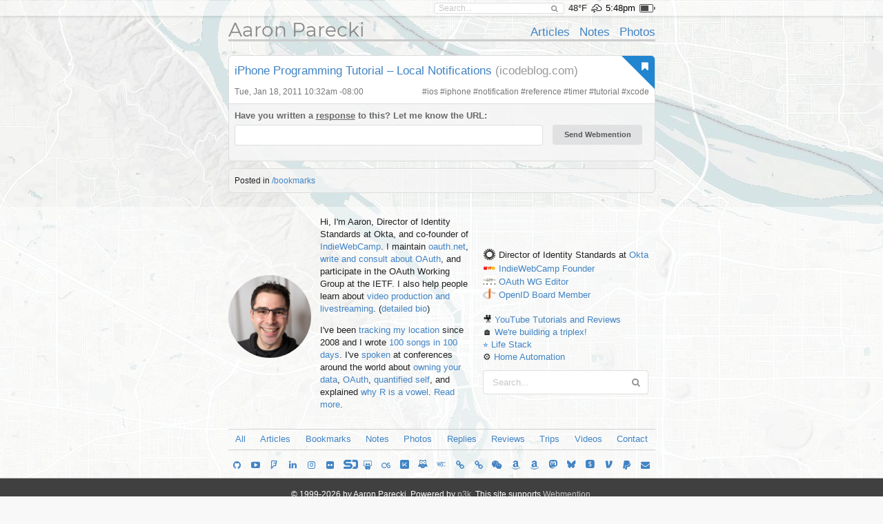

--- FILE ---
content_type: text/css
request_url: https://aaronparecki.com/assets/font.css
body_size: 1302
content:
/* montserrat-regular - latin */
@font-face {
  font-family: 'Montserrat';
  font-style: normal;
  font-weight: 400;
  src: url('../fonts/montserrat-v18-latin-regular.eot'); /* IE9 Compat Modes */
  src: local(''),
       url('../fonts/montserrat-v18-latin-regular.eot?#iefix') format('embedded-opentype'), /* IE6-IE8 */
       url('../fonts/montserrat-v18-latin-regular.woff2') format('woff2'), /* Super Modern Browsers */
       url('../fonts/montserrat-v18-latin-regular.woff') format('woff'), /* Modern Browsers */
       url('../fonts/montserrat-v18-latin-regular.ttf') format('truetype'), /* Safari, Android, iOS */
       url('../fonts/montserrat-v18-latin-regular.svg#Montserrat') format('svg'); /* Legacy iOS */
}
/* montserrat-600 - latin */
@font-face {
  font-family: 'Montserrat';
  font-style: normal;
  font-weight: 600;
  src: url('../fonts/montserrat-v18-latin-600.eot'); /* IE9 Compat Modes */
  src: local(''),
       url('../fonts/montserrat-v18-latin-600.eot?#iefix') format('embedded-opentype'), /* IE6-IE8 */
       url('../fonts/montserrat-v18-latin-600.woff2') format('woff2'), /* Super Modern Browsers */
       url('../fonts/montserrat-v18-latin-600.woff') format('woff'), /* Modern Browsers */
       url('../fonts/montserrat-v18-latin-600.ttf') format('truetype'), /* Safari, Android, iOS */
       url('../fonts/montserrat-v18-latin-600.svg#Montserrat') format('svg'); /* Legacy iOS */
}


--- FILE ---
content_type: text/css
request_url: https://aaronparecki.com/assets/icomoon/style.css
body_size: 1753
content:
@font-face {
  font-family: 'icomoon';
  src:  url('fonts/icomoon.eot?rz91e');
  src:  url('fonts/icomoon.eot?rz91e#iefix') format('embedded-opentype'),
    url('fonts/icomoon.ttf?rz91e') format('truetype'),
    url('fonts/icomoon.woff?rz91e') format('woff'),
    url('fonts/icomoon.svg?rz91e#icomoon') format('svg');
  font-weight: normal;
  font-style: normal;
  font-display: block;
}

[class^="icon-"], [class*=" icon-"] {
  /* use !important to prevent issues with browser extensions that change fonts */
  font-family: 'icomoon' !important;
  speak: never;
  font-style: normal;
  font-weight: normal;
  font-variant: normal;
  text-transform: none;
  line-height: 1;

  /* Better Font Rendering =========== */
  -webkit-font-smoothing: antialiased;
  -moz-osx-font-smoothing: grayscale;
}

.icon-speakerdeck:before {
  content: "\e911";
}
.icon-mastodon:before {
  content: "\e910";
}
.icon-duolingo:before {
  content: "\e907";
}
.icon-kit-co:before {
  content: "\e928";
}
.icon-bluesky:before {
  content: "\e90f";
}
.icon-microblog:before {
  content: "\e90e";
}
.icon-bitcoin:before {
  content: "\e90d";
}
.icon-colourlovers:before {
  content: "\e908";
}
.icon-indiewebcamp:before {
  content: "\e90c";
}
.icon-beeminder:before {
  content: "\e90b";
}
.icon-venmo:before {
  content: "\e90a";
}
.icon-squarecash:before {
  content: "\e909";
}
.icon-geoloqi:before {
  content: "\e902";
}
.icon-calagator:before {
  content: "\e906";
}
.icon-eventbrite:before {
  content: "\e905";
}
.icon-runkeeper:before {
  content: "\e904";
}
.icon-secret:before {
  content: "\e903";
}
.icon-w3c:before {
  content: "\e93b";
}
.icon-disqus:before {
  content: "\e900";
  color: #575b5d;
}
.icon-jawboneup:before {
  content: "\e934";
}
.icon-swarm:before {
  content: "\1f41d";
}
.icon-lanyrd:before {
  content: "\e901";
}
.icon-amazon:before {
  content: "\ea87";
}


--- FILE ---
content_type: text/css
request_url: https://aaronparecki.com/site/styles.2.css
body_size: 277
content:
/** Full Screen Map Background **/
@media (min-width: 688px) {
  body {
    background-image: url(/images/background-map.jpg);
    background-repeat: no-repeat;
    background-attachment: fixed;
    background-position: center;
  }
}
@media (max-width: 687px) {
  body {
    background-image: url(/images/bkg.jpg);
  }
}
@media (min-width: 2000px) {
  body {
    background-size: cover;
  }
}


--- FILE ---
content_type: text/css
request_url: https://aaronparecki.com/assets/carbon.css
body_size: 1231
content:
#carbonads {
  display: block;
  float: right;
  overflow: hidden;
  padding: 1em;
  margin-left: 1em;
  border: solid 1px #dddddd;
  border-radius: 2px;
  background-color: #f5f5f5;
  box-shadow: inset 0 0 0 1px #fcfcfc;
  font-size: 11px;
  line-height: 1.5;
}

#carbonads > span { max-width: 130px; }

#carbonads a {
  color: inherit;
}

#carbonads a:hover {
  color: inherit;
}

#carbonads span {
  display: block;
  overflow: hidden;
}

.carbon-img {
  display: block;
  margin: 0 auto 1em;
  text-align: center;
}

.carbon-text {
  display: block;
  margin-bottom: 1em;
  text-align: left;
}

.carbon-poweredby {
  display: block;
  text-align: right;
  font-size: 10px;
}


#codefund_ad {
  position: fixed;
  left: 0;
  z-index: 5;
}

#cf_ad {
  /* font-family: system, "Helvetica Neue", Helvetica, Arial; */
  font-size: 13px;
}

#cf_ad .cf-wrapper {
  box-sizing: border-box;
  bottom: 0;
  z-index: 5;
  padding: .5em 1em;
  width: 100%;
  background-color: #fff !important;
  text-align: center;
  line-height: 1.5;
}

#cf_ad .cf-text {
  color: inherit;
  text-decoration: none;
}

#cf_ad .cf-text:before {
  margin-right: 4px;
  padding: 2px 6px;
  border-radius: 3px;
  background-color: #4caf50;
  color: #fff;
  content: "Supporter";
}

#cf_ad .cf-powered-by {
    font-size: 12px;
    text-decoration: none;
    color: #999;
}




--- FILE ---
content_type: application/javascript
request_url: https://aaronparecki.com/assets/photo-albums/justified-layout.js
body_size: 23327
content:
require=(function e(t,n,r){function s(o,u){if(!n[o]){if(!t[o]){var a=typeof require=="function"&&require;if(!u&&a)return a(o,!0);if(i)return i(o,!0);var f=new Error("Cannot find module '"+o+"'");throw f.code="MODULE_NOT_FOUND",f}var l=n[o]={exports:{}};t[o][0].call(l.exports,function(e){var n=t[o][1][e];return s(n?n:e)},l,l.exports,e,t,n,r)}return n[o].exports}var i=typeof require=="function"&&require;for(var o=0;o<r.length;o++)s(r[o]);return s})({1:[function(require,module,exports){
'use strict';

// Copyright 2016 Yahoo Inc.
// Licensed under the terms of the MIT license. Please see LICENSE file in the project root for terms.

var merge = require('merge');

/**
* Row
* Wrapper for each row in a justified layout.
* Stores relevant values and provides methods for calculating layout of individual rows.
*
* @param {Object} layoutConfig - The same as that passed
* @param {Object} Initialization paramters. The following are all required:
* @param params.top {Number} Top of row, relative to container
* @param params.left {Number} Left side of row relative to container (equal to container left padding)
* @param params.width {Number} Width of row, not including container padding
* @param params.spacing {Number} Horizontal spacing between items
* @param params.targetRowHeight {Number} Layout algorithm will aim for this row height
* @param params.targetRowHeightTolerance {Number} Row heights may vary +/- (`targetRowHeight` x `targetRowHeightTolerance`)
* @param params.edgeCaseMinRowHeight {Number} Absolute minimum row height for edge cases that cannot be resolved within tolerance.
* @param params.edgeCaseMaxRowHeight {Number} Absolute maximum row height for edge cases that cannot be resolved within tolerance.
* @param params.isBreakoutRow {Boolean} Is this row in particular one of those breakout rows? Always false if it's not that kind of photo list
* @constructor
*/
var Row = module.exports = function (params) {

  // Top of row, relative to container
  this.top = params.top;

  // Left side of row relative to container (equal to container left padding)
  this.left = params.left;

  // Width of row, not including container padding
  this.width = params.width;

  // Horizontal spacing between items
  this.spacing = params.spacing;

  // Row height calculation values
  this.targetRowHeight = params.targetRowHeight;
  this.targetRowHeightTolerance = params.targetRowHeightTolerance;
  this.minAspectRatio = this.width / params.targetRowHeight * (1 - params.targetRowHeightTolerance);
  this.maxAspectRatio = this.width / params.targetRowHeight * (1 + params.targetRowHeightTolerance);

  // Edge case row height minimum/maximum
  this.edgeCaseMinRowHeight = params.edgeCaseMinRowHeight || Number.NEGATIVE_INFINITY;
  this.edgeCaseMaxRowHeight = params.edgeCaseMaxRowHeight || Number.POSITIVE_INFINITY;

  // Layout direction
  this.rightToLeft = params.rightToLeft;

  // Full width breakout rows
  this.isBreakoutRow = params.isBreakoutRow;

  // Store layout data for each item in row
  this.items = [];

  // Height remains at 0 until it's been calculated
  this.height = 0;
};

Row.prototype = {

  /**
 * Attempt to add a single item to the row.
 * This is the heart of the justified algorithm.
 * This method is direction-agnostic; it deals only with sizes, not positions.
 *
 * If the item fits in the row, without pushing row height beyond min/max tolerance,
 * the item is added and the method returns true.
 *
 * If the item leaves row height too high, there may be room to scale it down and add another item.
 * In this case, the item is added and the method returns true, but the row is incomplete.
 *
 * If the item leaves row height too short, there are too many items to fit within tolerance.
 * The method will either accept or reject the new item, favoring the resulting row height closest to within tolerance.
 * If the item is rejected, left/right padding will be required to fit the row height within tolerance;
 * if the item is accepted, top/bottom cropping will be required to fit the row height within tolerance.
 *
 * @method addItem
 * @param itemData {Object} Item layout data, containing item aspect ratio.
 * @return {Boolean} True if successfully added; false if rejected.
 */
  addItem: function addItem(itemData) {

    var newItems = this.items.concat(itemData),

    // Calculate aspect ratios for items only; exclude spacing
    rowWidthWithoutSpacing = this.width - (newItems.length - 1) * this.spacing,
        newAspectRatio = newItems.reduce(function (sum, item) {
      return sum + item.aspectRatio;
    }, 0),
        targetAspectRatio = rowWidthWithoutSpacing / this.targetRowHeight,
        previousRowWidthWithoutSpacing,
        previousAspectRatio,
        previousTargetAspectRatio;

    // Handle big full-width breakout photos if we're doing them
    if (this.isBreakoutRow) {
      // Only do it if there's no other items in this row
      if (this.items.length === 0) {
        // Only go full width if this photo is a square or landscape
        if (itemData.aspectRatio >= 1) {
          // Close out the row with a full width photo
          this.items.push(itemData);
          this.completeLayout(rowWidthWithoutSpacing / itemData.aspectRatio);
          return true;
        }
      }
    }

    if (newAspectRatio === 0) {
      // Error state (item not added, row layout not complete);
      // handled by consumer
      return false;
    }

    if (newAspectRatio < this.minAspectRatio) {

      // New aspect ratio is too narrow / scaled row height is too tall.
      // Accept this item and leave row open for more items.

      this.items.push(merge(itemData));
      return true;
    } else if (newAspectRatio > this.maxAspectRatio) {

      // New aspect ratio is too wide / scaled row height will be too short.
      // Accept item if the resulting aspect ratio is closer to target than it would be without the item.
      // NOTE: Any row that falls into this block will require cropping/padding on individual items.

      if (this.items.length === 0) {

        // When there are no existing items, force acceptance of the new item and complete the layout.
        // This is the pano special case.
        this.items.push(merge(itemData));
        this.completeLayout(rowWidthWithoutSpacing / newAspectRatio);
        return true;
      }

      // Calculate width/aspect ratio for row before adding new item
      previousRowWidthWithoutSpacing = this.width - (this.items.length - 1) * this.spacing;
      previousAspectRatio = this.items.reduce(function (sum, item) {
        return sum + item.aspectRatio;
      }, 0);
      previousTargetAspectRatio = previousRowWidthWithoutSpacing / this.targetRowHeight;

      if (Math.abs(newAspectRatio - targetAspectRatio) > Math.abs(previousAspectRatio - previousTargetAspectRatio)) {

        // Row with new item is us farther away from target than row without; complete layout and reject item.
        this.completeLayout(previousRowWidthWithoutSpacing / previousAspectRatio);
        return false;
      } else {

        // Row with new item is us closer to target than row without;
        // accept the new item and complete the row layout.
        this.items.push(merge(itemData));
        this.completeLayout(rowWidthWithoutSpacing / newAspectRatio);
        return true;
      }
    } else {

      // New aspect ratio / scaled row height is within tolerance;
      // accept the new item and complete the row layout.
      this.items.push(merge(itemData));
      this.completeLayout(rowWidthWithoutSpacing / newAspectRatio);
      return true;
    }
  },

  /**
 * Check if a row has completed its layout.
 *
 * @method isLayoutComplete
 * @return {Boolean} True if complete; false if not.
 */
  isLayoutComplete: function isLayoutComplete() {
    return this.height > 0;
  },

  /**
 * Set row height and compute item geometry from that height.
 * Will justify items within the row unless instructed not to.
 *
 * @method completeLayout
 * @param newHeight {Number} Set row height to this value.
 * @param justify Apply error correction to ensure photos exactly fill the row. Defaults to `true`.
 */
  completeLayout: function completeLayout(newHeight, justify) {

    var itemWidthSum = this.rightToLeft ? -this.left : this.left,
        rowWidthWithoutSpacing = this.width - (this.items.length - 1) * this.spacing,
        clampedToNativeRatio,
        roundedHeight,
        clampedHeight,
        errorWidthPerItem,
        roundedCumulativeErrors,
        singleItemGeometry,
        self = this;

    // Justify unless explicitly specified otherwise.
    if (typeof justify === 'undefined') {
      justify = true;
    }

    // Don't set fractional values in the layout.
    roundedHeight = Math.round(newHeight);

    // Clamp row height to edge case minimum/maximum.
    clampedHeight = Math.max(this.edgeCaseMinRowHeight, Math.min(roundedHeight, this.edgeCaseMaxRowHeight));

    if (roundedHeight !== clampedHeight) {

      // If row height was clamped, the resulting row/item aspect ratio will be off,
      // so force it to fit the width (recalculate aspectRatio to match clamped height).
      // NOTE: this will result in cropping/padding commensurate to the amount of clamping.
      this.height = clampedHeight;
      clampedToNativeRatio = rowWidthWithoutSpacing / clampedHeight / (rowWidthWithoutSpacing / roundedHeight);
    } else {

      // If not clamped, leave ratio at 1.0.
      this.height = roundedHeight;
      clampedToNativeRatio = 1.0;
    }

    // Compute item geometry based on newHeight.
    this.items.forEach(function (item, i) {

      item.top = self.top;
      item.width = Math.round(item.aspectRatio * self.height * clampedToNativeRatio);
      item.height = self.height;

      if (self.rightToLeft) {

        // Right-to-left.
        item.left = self.width - itemWidthSum - item.width;
      } else {

        // Left-to-right.
        item.left = itemWidthSum;
      }

      // Incrememnt width.
      itemWidthSum += item.width + self.spacing;
    });

    // If specified, ensure items fill row and distribute error
    // caused by rounding width and height across all items.
    if (justify) {

      // Left-to-right increments itemWidthSum differently;
      // account for that before distributing error.
      if (!this.rightToLeft) {
        itemWidthSum -= this.spacing + this.left;
      }

      errorWidthPerItem = (itemWidthSum - this.width) / this.items.length;
      roundedCumulativeErrors = this.items.map(function (item, i) {
        return Math.round((i + 1) * errorWidthPerItem);
      });

      if (this.items.length === 1) {

        // For rows with only one item, adjust item width to fill row.
        singleItemGeometry = this.items[0];
        singleItemGeometry.width -= Math.round(errorWidthPerItem);

        // In right-to-left layouts, shift item to account for width change.
        if (this.rightToLeft) {
          singleItemGeometry.left += Math.round(errorWidthPerItem);
        }
      } else {

        // For rows with multiple items, adjust item width and shift items to fill the row,
        // while maintaining equal spacing between items in the row.
        this.items.forEach(function (item, i) {
          if (i > 0) {
            item.left -= roundedCumulativeErrors[i - 1];
            item.width -= roundedCumulativeErrors[i] - roundedCumulativeErrors[i - 1];
          } else {
            item.width -= roundedCumulativeErrors[i];
          }
        });
      }
    }
  },

  /**
 * Force completion of row layout with current items.
 *
 * @method forceComplete
 * @param fitToWidth {Boolean} Stretch current items to fill the row width.
 *                             This will likely result in padding.
 * @param fitToWidth {Number}
 */
  forceComplete: function forceComplete(fitToWidth, rowHeight) {

    var rowWidthWithoutSpacing = this.width - (this.items.length - 1) * this.spacing,
        currentAspectRatio = this.items.reduce(function (sum, item) {
      return sum + item.aspectRatio;
    }, 0);

    if (typeof rowHeight === 'number') {

      this.completeLayout(rowHeight, false);
    } else if (fitToWidth) {

      // Complete using height required to fill row with current items.
      this.completeLayout(rowWidthWithoutSpacing / currentAspectRatio);
    } else {

      // Complete using target row height.
      this.completeLayout(this.targetRowHeight, false);
    }
  },

  /**
 * Return layout data for items within row.
 * Note: returns actual list, not a copy.
 *
 * @method getItems
 * @return Layout data for items within row.
 */
  getItems: function getItems() {
    return this.items;
  }

};
},{"merge":2}],2:[function(require,module,exports){
/*!
 * @name JavaScript/NodeJS Merge v1.2.0
 * @author yeikos
 * @repository https://github.com/yeikos/js.merge

 * Copyright 2014 yeikos - MIT license
 * https://raw.github.com/yeikos/js.merge/master/LICENSE
 */

;(function(isNode) {

  /**
   * Merge one or more objects 
   * @param bool? clone
   * @param mixed,... arguments
   * @return object
   */

  var Public = function(clone) {

    return merge(clone === true, false, arguments);

  }, publicName = 'merge';

  /**
   * Merge two or more objects recursively 
   * @param bool? clone
   * @param mixed,... arguments
   * @return object
   */

  Public.recursive = function(clone) {

    return merge(clone === true, true, arguments);

  };

  /**
   * Clone the input removing any reference
   * @param mixed input
   * @return mixed
   */

  Public.clone = function(input) {

    var output = input,
      type = typeOf(input),
      index, size;

    if (type === 'array') {

      output = [];
      size = input.length;

      for (index=0;index<size;++index)

        output[index] = Public.clone(input[index]);

    } else if (type === 'object') {

      output = {};

      for (index in input)

        output[index] = Public.clone(input[index]);

    }

    return output;

  };

  /**
   * Merge two objects recursively
   * @param mixed input
   * @param mixed extend
   * @return mixed
   */

  function merge_recursive(base, extend) {

    if (typeOf(base) !== 'object')

      return extend;

    for (var key in extend) {

      if (typeOf(base[key]) === 'object' && typeOf(extend[key]) === 'object') {

        base[key] = merge_recursive(base[key], extend[key]);

      } else {

        base[key] = extend[key];

      }

    }

    return base;

  }

  /**
   * Merge two or more objects
   * @param bool clone
   * @param bool recursive
   * @param array argv
   * @return object
   */

  function merge(clone, recursive, argv) {

    var result = argv[0],
      size = argv.length;

    if (clone || typeOf(result) !== 'object')

      result = {};

    for (var index=0;index<size;++index) {

      var item = argv[index],

        type = typeOf(item);

      if (type !== 'object') continue;

      for (var key in item) {

        var sitem = clone ? Public.clone(item[key]) : item[key];

        if (recursive) {

          result[key] = merge_recursive(result[key], sitem);

        } else {

          result[key] = sitem;

        }

      }

    }

    return result;

  }

  /**
   * Get type of variable
   * @param mixed input
   * @return string
   *
   * @see http://jsperf.com/typeofvar
   */

  function typeOf(input) {

    return ({}).toString.call(input).slice(8, -1).toLowerCase();

  }

  if (isNode) {

    module.exports = Public;

  } else {

    window[publicName] = Public;

  }

})(typeof module === 'object' && module && typeof module.exports === 'object' && module.exports);
},{}],"justified-layout":[function(require,module,exports){
// Copyright 2016 Yahoo Inc.
// Licensed under the terms of the MIT license. Please see LICENSE file in the project root for terms.

'use strict';

var merge = require('merge'),
    Row = require('./row'),
    layoutConfig = {},
    layoutData = {},
    currentRow = false;

/**
* Takes in a bunch of box data and config. Returns
* geometry to lay them out in a justified view.
*
* @method covertSizesToAspectRatios
* @param sizes {Array} Array of objects with widths and heights
* @return {Array} A list of aspect ratios
**/
module.exports = function (input) {
  var config = arguments.length <= 1 || arguments[1] === undefined ? {} : arguments[1];

  // Defaults
  var defaults = {
    containerWidth: 1060,
    containerPadding: 10,
    boxSpacing: 10,
    targetRowHeight: 320,
    targetRowHeightTolerance: 0.25,
    maxNumRows: Number.POSITIVE_INFINITY,
    forceAspectRatio: false,
    showWidows: true,
    fullWidthBreakoutRowCadence: false
  };

  // Merge defaults and config passed in
  layoutConfig = merge(defaults, config);

  // Sort out padding and spacing values
  var containerPadding = {};
  var boxSpacing = {};

  containerPadding.top = !isNaN(parseFloat(layoutConfig.containerPadding.top)) ? layoutConfig.containerPadding.top : layoutConfig.containerPadding;
  containerPadding.right = !isNaN(parseFloat(layoutConfig.containerPadding.right)) ? layoutConfig.containerPadding.right : layoutConfig.containerPadding;
  containerPadding.bottom = !isNaN(parseFloat(layoutConfig.containerPadding.bottom)) ? layoutConfig.containerPadding.bottom : layoutConfig.containerPadding;
  containerPadding.left = !isNaN(parseFloat(layoutConfig.containerPadding.left)) ? layoutConfig.containerPadding.left : layoutConfig.containerPadding;
  boxSpacing.horizontal = !isNaN(parseFloat(layoutConfig.boxSpacing.horizontal)) ? layoutConfig.boxSpacing.horizontal : layoutConfig.boxSpacing;
  boxSpacing.vertical = !isNaN(parseFloat(layoutConfig.boxSpacing.vertical)) ? layoutConfig.boxSpacing.vertical : layoutConfig.boxSpacing;

  layoutConfig.containerPadding = containerPadding;
  layoutConfig.boxSpacing = boxSpacing;

  // Local
  layoutData._layoutItems = [];
  layoutData._awakeItems = [];
  layoutData._inViewportItems = [];
  layoutData._leadingOrphans = [];
  layoutData._trailingOrphans = [];
  layoutData._containerHeight = layoutConfig.containerPadding.top;
  layoutData._rows = [];
  layoutData._orphans = [];

  // Convert widths and heights to aspect ratios if we need to
  return computeLayout(input.map(function (item) {
    if (item.width && item.width) {
      return { aspectRatio: item.width / item.height };
    } else {
      return { aspectRatio: item };
    }
  }));
};

/**
* Calculate the current layout for all items in the list that require layout.
* "Layout" means geometry: position within container and size
*
* @method computeLayout
* @param itemLayoutData {Array} Array of items to lay out, with data required to lay out each item
* @return {Object} The newly-calculated layout, containing the new container height, and lists of layout items
*/
function computeLayout(itemLayoutData) {

  var notAddedNotComplete,
      laidOutItems = [],
      itemAdded,
      currentRow,
      nextToLastRowHeight;

  // Apply forced aspect ratio if specified, and set a flag.
  if (layoutConfig.forceAspectRatio) {
    itemLayoutData.forEach(function (itemData) {
      itemData.forcedAspectRatio = true;
      itemData.aspectRatio = layoutConfig.forceAspectRatio;
    });
  }

  // Loop through the items
  itemLayoutData.some(function (itemData, i) {

    notAddedNotComplete = false;

    // If not currently building up a row, make a new one.
    if (!currentRow) {
      currentRow = createNewRow();
    }

    // Attempt to add item to the current row.
    itemAdded = currentRow.addItem(itemData);

    if (currentRow.isLayoutComplete()) {

      // Row is filled; add it and start a new one
      laidOutItems = laidOutItems.concat(addRow(currentRow));
      if (layoutData._rows.length >= layoutConfig.maxNumRows) {
        currentRow = null;
        return true;
      }

      currentRow = createNewRow();

      // Item was rejected; add it to its own row
      if (!itemAdded) {

        itemAdded = currentRow.addItem(itemData);

        if (currentRow.isLayoutComplete()) {

          // If the rejected item fills a row on its own, add the row and start another new one
          laidOutItems = laidOutItems.concat(addRow(currentRow));
          if (layoutData._rows.length >= layoutConfig.maxNumRows) {
            currentRow = null;
            return true;
          }
          currentRow = createNewRow();
        } else if (!itemAdded) {
          notAddedNotComplete = true;
        }
      }
    } else {

      if (!itemAdded) {
        notAddedNotComplete = true;
      }
    }
  });

  // Handle any leftover content (orphans) depending on where they lie
  // in this layout update, and in the total content set.
  if (currentRow && currentRow.getItems().length && layoutConfig.showWidows) {

    // Last page of all content or orphan suppression is suppressed; lay out orphans.
    if (layoutData._rows.length) {

      // Only Match previous row's height if it exists and it isn't a breakout row
      if (layoutData._rows[layoutData._rows.length - 1].isBreakoutRow) {
        nextToLastRowHeight = layoutData._rows[layoutData._rows.length - 1].targetRowHeight;
      } else {
        nextToLastRowHeight = layoutData._rows[layoutData._rows.length - 1].height;
      }

      currentRow.forceComplete(false, nextToLastRowHeight || layoutConfig.targetRowHeight);
    } else {

      // ...else use target height if there is no other row height to reference.
      currentRow.forceComplete(false);
    }

    laidOutItems = laidOutItems.concat(addRow(currentRow));
  }

  // We need to clean up the bottom container padding
  // First remove the height added for box spacing
  layoutData._containerHeight = layoutData._containerHeight - layoutConfig.boxSpacing.vertical;
  // Then add our bottom container padding
  layoutData._containerHeight = layoutData._containerHeight + layoutConfig.containerPadding.bottom;

  return {
    containerHeight: layoutData._containerHeight,
    boxes: layoutData._layoutItems
  };
}

/**
* Create a new, empty row.
*
* @method createNewRow
* @return A new, empty row of the type specified by this layout.
*/
function createNewRow() {

  // Work out if this is a full width breakout row
  if (layoutConfig.fullWidthBreakoutRowCadence !== false) {
    if ((layoutData._rows.length + 1) % layoutConfig.fullWidthBreakoutRowCadence === 0) {
      var isBreakoutRow = true;
    }
  }

  return new Row({
    top: layoutData._containerHeight,
    left: layoutConfig.containerPadding.left,
    width: layoutConfig.containerWidth - layoutConfig.containerPadding.left - layoutConfig.containerPadding.right,
    spacing: layoutConfig.boxSpacing.horizontal,
    targetRowHeight: layoutConfig.targetRowHeight,
    targetRowHeightTolerance: layoutConfig.targetRowHeightTolerance,
    edgeCaseMinRowHeight: 0.5 * layoutConfig.targetRowHeight,
    edgeCaseMaxRowHeight: 2 * layoutConfig.targetRowHeight,
    rightToLeft: false,
    isBreakoutRow: isBreakoutRow
  });
}

/**
 * Add a completed row to the layout.
 * Note: the row must have already been completed.
 *
 * @method addRow
 * @param row {Row} The row to add.
 * @return {Array} Each item added to the row.
 */
function addRow(row) {

  layoutData._rows.push(row);
  layoutData._layoutItems = layoutData._layoutItems.concat(row.getItems());

  // Increment the container height
  layoutData._containerHeight += row.height + layoutConfig.boxSpacing.vertical;

  return row.items;
}
},{"./row":1,"merge":2}]},{},[]);

--- FILE ---
content_type: application/javascript
request_url: https://aaronparecki.com/assets/admin.js
body_size: 12896
content:
function bind_admin_buttons() {
  $(".admin-edit-post-modal .menu .item").tab();

  $(".admin-edit-post").click(function(){
    $(".admin-edit-post-modal").modal({
      transition: 'fade',
      duration: 200,
      observeChanges: true,
      onShow: function() {
        $(".admin-edit-post-modal .edit-post-url").html($("#permalink").val());
        // Disable the "save" button until the properties load
        $(".admin-edit-post-modal .save.button").addClass("disabled");

        // Get the category and syndication URLs for the post
        $.get("/micropub", {
          "url": $("#permalink").val(),
          q: "source",
          properties: ["name","category","syndication","published","p3k-slug","p3k-channel","photo","post-status","visibility"],
          children: true
        }, function(response){
          $(".admin-edit-post-modal .save.button").removeClass("disabled");

          $(".admin-edit-post-modal .tags").html("");
          $(".admin-edit-post-modal .channels").html("");
          $(".admin-edit-post-modal .syndications").html("");
          for(var i=0; i<response.properties.category.length; i++) {
            $(".admin-edit-post-modal .tags").append(tag_template(response.properties.category[i]));
          }
          for(var i=0; i<response.properties['p3k-channel'].length; i++) {
            $(".admin-edit-post-modal .channels").append(channel_template(response.properties['p3k-channel'][i]));
          }
          for(var i=0; i<response.properties.syndication.length; i++) {
            $(".admin-edit-post-modal .syndications").append(syndication_template(response.properties.syndication[i]));
          }
          $(".admin-edit-post-modal .edit-name").val(response.properties.name);
          $(".admin-edit-post-modal .edit-date").val(response.properties.published);
          $(".admin-edit-post-modal .edit-slug").val(response.properties['p3k-slug']);
          if(response.properties['post-status'].length > 0) {
            $(".admin-edit-post-modal .post-status select").val(response.properties['post-status'][0]);
          } else {
            $(".admin-edit-post-modal .post-status select").val("published");
          }
          $(".admin-edit-post-modal .post-status select .empty").remove();
          $("#current-post-status").val($(".admin-edit-post-modal .post-status select").val());
          
          if(response.properties['visibility'] && response.properties['visibility'].length > 0) {
            $(".admin-edit-post-modal .post-visibility select").val(response.properties['visibility'][0]);
          } else {
            $(".admin-edit-post-modal .post-visibility select").val("public");
          }
          $(".admin-edit-post-modal .post-visibility select .empty").remove();
          $("#current-post-visibility").val($(".admin-edit-post-modal .post-visibility select").val());
          
          for(var i=0; i<response.properties.photo.length; i++) {
            $(".admin-edit-post-modal .post-images").append(photo_delete_template(response.properties.photo[i]));
          }

          $(".admin-edit-post-modal .admin-collection-children").val(response.children.join("\n"));

          bind_tag_delete_buttons();
          bind_channel_delete_buttons();
          bind_syndication_delete_buttons();
          bind_photo_delete_buttons();
        });

        // Find what syndication targets are supported
        $.getJSON('/micropub', {
          q: "syndicate-to",
        }, function(response) {
          $(".admin-edit-post-modal .syndicate-to").html("");
          for(var i=0; i<response['syndicate-to'].length; i++) {
            $(".admin-edit-post-modal .syndicate-to").append(syndicate_to_template(response['syndicate-to'][i]));
          }
          bind_syndicate_to_buttons();
        });

        // Bind the fields for adding tags and syndication URLs
        $(".admin-edit-post-modal .new-tags input").on('keyup', function(e){
          if(e.keyCode == 13 || e.keyCode == 188) {
            var tag = $(this).val().replace(",","");
            if($(".admin-edit-post-modal .tags i[data-tag="+tag+"]").length == 0) {
              $(".admin-edit-post-modal .tags").append(tag_template(tag));
            }
            $(this).val("");
            bind_tag_delete_buttons();
          }
        });
        $(".admin-edit-post-modal .new-channels select").on('change', function(e){
          var channel = $(this).val();
          if($(".admin-edit-post-modal .channels i[data-channel="+channel+"]").length == 0) {
            $(".admin-edit-post-modal .channels").append(channel_template(channel));
          }
          $(this).val("");
          bind_channel_delete_buttons();
        });
        $(".admin-edit-post-modal .new-syndication input").on('keyup', function(e){
          if(e.keyCode == 13) {
            var syn = $(this).val();
            $(".admin-edit-post-modal .syndications").append(syndication_template(syn));
            $(this).val("");
            bind_syndication_delete_buttons();
          }
        });

        // Bind the delete button
        $(".admin-edit-post-modal .delete.button").click(function(){
          $(".admin-edit-post-modal .cancel.button").remove();
          $(".admin-edit-post-modal .save.button").remove();
          $(this).addClass("loading");

          $.post("/micropub", {
            'url': $("#permalink").val(),
            'mp-action': 'delete'
          }, function(response) {
            var channel = $($(".u-p3k-channel")[0]).attr("href");
            window.location = window.location.protocol+"//"+window.location.hostname+(channel?channel:"");
          });

        });

        // Bind the save button which will make the micropub request
        $(".admin-edit-post-modal .save.button").click(function(){

          $(".admin-edit-post-modal .cancel.button").remove();
          $(".admin-edit-post-modal .delete.button").remove();
          $(this).addClass("loading");

          var data = {
            "category": [],
            "syndication": [],
            "syndicate-to": [],
            "channels": [],
            "name": []
          };

          var tags = $(".admin-edit-post-modal .tag-value");
          for(var i=0; i<tags.length; i++) {
            data.category.push($(tags[i]).data("tag"));
          }
          var tag_objects = $(".admin-edit-post-modal .tag-object");
          for(var i=0; i<tag_objects.length; i++) {
            data.category.push(JSON.parse(decodeURIComponent($(tag_objects[i]).data("tag"))));
          }
          var channels = $(".admin-edit-post-modal .channel-value");
          for(var i=0; i<channels.length; i++) {
            data.channels.push($(channels[i]).data("channel"));
          }
          var syn = $(".admin-edit-post-modal .syndication-value");
          for(var i=0; i<syn.length; i++) {
            data.syndication.push($(syn[i]).data("syndication"));
          }
          var synto = $(".admin-edit-post-modal .syndicate-btn button.green");
          for(var i=0; i<synto.length; i++) {
            data['syndicate-to'].push($(synto[i]).data("syndicate-to"));
          }

          var replace = {
            'category': data.category,
            'p3k-channel': data.channels,
            'syndication': data.syndication,
            'published': $(".admin-edit-post-modal .edit-date").val(),
            'p3k-slug': $(".admin-edit-post-modal .edit-slug").val(),
            'name': $(".admin-edit-post-modal .edit-name").val(),
          };
          var del = [];
          var add = {};

          if($("#current-post-status").val() != $(".admin-edit-post-modal .post-status select").val()) {
            if($(".admin-edit-post-modal .post-status select").val() == "published") {
              del.push('post-status');
            } else {
              replace['post-status'] = $(".admin-edit-post-modal .post-status select").val();
            }
          }
          
          if($("#current-post-visibility").val() != $(".admin-edit-post-modal .post-visibility select").val()) {
            if($(".admin-edit-post-modal .post-visibility select").val() == "public") {
              del.push('visibility');
            } else {
              replace['visibility'] = $(".admin-edit-post-modal .post-visibility select").val();
            }
          }

          if(data['syndicate-to'].length > 0) {
            add['syndicate-to'] = data['syndicate-to']
          }
          
          if(photosToRemove.length > 0) {
            del = {
              photo: photosToRemove
            };
          }

          $.post({
            url: "/micropub",
            data: JSON.stringify({
              'url': $("#permalink").val(),
              'mp-action': 'update',
              replace: replace,
              add: add,
              delete: del,
              children: $(".admin-collection-children").val()
            }),
            dataType: "json",
            contentType: "application/json",
            success: function(response, status, request) {
              $(".admin-edit-post-modal").modal('hide');
              // console.log(response);
              // console.log(request.getResponseHeader('Location'));
              if(request.getResponseHeader('Location')) {
                window.location = request.getResponseHeader('Location');
              } else {
                window.location.reload(true);
              }
            },
            error: function(response){
              // console.log("Error");
              // console.log(response);
              $(".admin-edit-post-modal .actions .error").html(response.responseJSON.error_description);
              $(".admin-edit-post-modal .save.button").removeClass("loading");
            }
          });

        });
      }
    }).modal('show');
    return false;
  });
}

function tag_template(tag) {
  if(typeof tag == "object") {
    return '<div class="ui label">' +
      tag.value +
      '<i class="delete icon tag-object" data-tag="' + encodeURIComponent(JSON.stringify(tag)) + '"></i>' +
    '</div>';
  } else {
    return '<div class="ui label">' +
      tag +
      '<i class="delete icon tag-value" data-tag="' + tag + '"></i>' +
    '</div>';
  }
}

function photo_delete_template(photo) {
  return '<div class="ui small image">' +
    '<a class="ui red right corner label delete-photo" data-photo="'+photo+'"><i class="trash icon"></i></a>' +
    '<img src="'+photo+'">' +
  '</div>';
}

function channel_template(channel) {
  return '<div class="ui label">' +
    channel +
    '<i class="delete icon channel-value" data-channel="' + channel + '"></i>' +
  '</div>';
}

function syndication_template(syndication) {
  return '<div class="syndication"><div class="ui label">' +
    syndication +
    '<i class="delete icon syndication-value" data-syndication="' + syndication + '"></i>' +
  '</div></div>';
}

function syndicate_to_template(data) {
  return '<div class="syndicate-btn"><button class="ui button" data-syndicate-to="'+data.uid+'">' + data.name + '</button></div>';
}

function bind_tag_delete_buttons() {
  $(".admin-edit-post-modal .tags .delete").unbind("click").bind("click", function(){
    $(this).parent().remove();
  });
}
function bind_channel_delete_buttons() {
  $(".admin-edit-post-modal .channels .delete").unbind("click").bind("click", function(){
    $(this).parent().remove();
  });
}
function bind_syndication_delete_buttons() {
  $(".admin-edit-post-modal .syndications .delete").unbind("click").bind("click", function(){
    $(this).parents(".syndication").remove();
  });
}
function bind_syndicate_to_buttons() {
  $(".admin-edit-post-modal .syndicate-btn button").unbind("click").bind("click", function(){
    $(this).toggleClass("green");
  });
}

var photosToRemove = [];

function bind_photo_delete_buttons() {
  $(".admin-edit-post-modal .delete-photo").unbind("click").bind("click", function(){
    photosToRemove.push($(this).data("photo"));
    $(this).parent().remove();
  });
}

$(function(){
  $(".maintenance").click(function(){
    var btn = $(this);
    $(this).addClass("loading");
    $.post("/post/maintenance.json", {
      url: $("#permalink").val(),
      task: $(this).data("task"),
      _token: $("#csrf-token").val()
    }, function(response){
      $(btn).removeClass("loading");
    });
    return false;
  });

  $("#admin-add-photo").on("change", function(e){
    var formData = new FormData();
    formData.append("url", $("#permalink").val());
    formData.append("photo", e.target.files[0]);
    formData.append("_token", $("#csrf-token").val());
    var request = new XMLHttpRequest();
    request.open("POST", "/post/add-photo.json");
    request.onreadystatechange = function() {
      if(request.readyState == XMLHttpRequest.DONE) {
        console.log(request.responseText);
        var response = JSON.parse(request.responseText);
        if(response.url) {
          window.location = response.url;
        }
      }
    }
    request.send(formData);
  });

});
